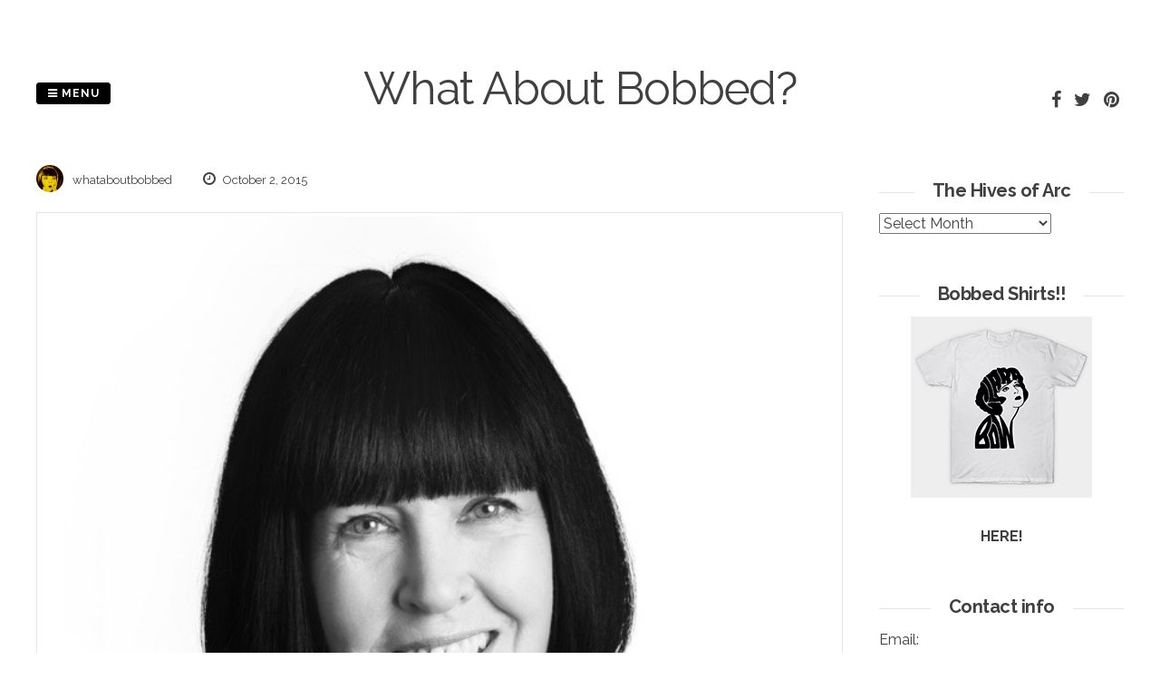

--- FILE ---
content_type: text/css
request_url: http://www.whataboutbobbed.com/wp-content/themes/gridsby-child/style.css?ver=6.9
body_size: 134
content:
<?php
/*
Theme Name:     Gridsby Child
Theme URI:      https://modernthemes.net/wordpress-demo/gridsby/
Template:       gridsby
Version:        0.1
*/
